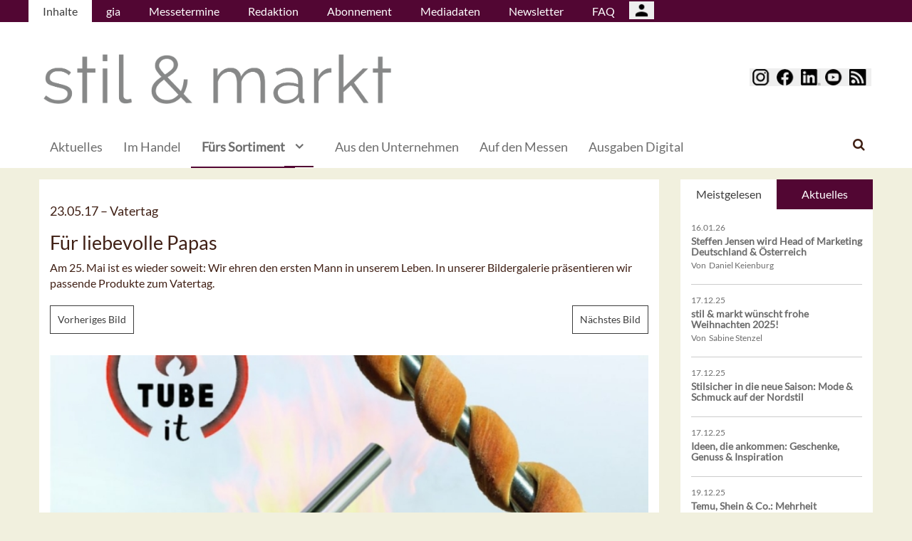

--- FILE ---
content_type: text/html; charset=UTF-8
request_url: https://stilundmarkt.de/Fuers-Sortiment/Im-Wohnzimmer/Fuer-liebevolle-Papas/(gallery)/2
body_size: 12453
content:
<!DOCTYPE html>
 <!--[if lt IE 9 ]>
<html class="unsupported-ie ie" lang="de" data-ez-lang="ger-DE"><![endif]-->
<!--[if IE 9 ]>
<html class="ie ie9" lang="de" data-ez-lang="ger-DE"><![endif]-->
<!--[if (gt IE 9)|!(IE)]><!-->
<html lang="de" data-ez-lang="ger-DE"><!--<![endif]-->
    <head>
        
                                        
        
                            

                                        
                                                    


        
                                    
        <meta http-equiv="Content-Type" content="text/html; charset=utf-8" />
        <meta name="MSSmartTagsPreventParsing" content="TRUE" />
        <meta name="viewport" content="width=device-width, initial-scale=1.0, user-scalable=no" />

            
                                                                                                                                    <title>Für liebevolle Papas | stil &amp; markt</title>
    <meta name="description" content="Am 25. Mai ist es wieder soweit: Wir ehren den ersten Mann in unserem Leben. In unserer Bildergalerie präsentieren wir passende Produkte zum Vatertag." />

    <link rel="apple-touch-icon" sizes="57x57" href="/bundles/meisenbachastilundmarkt/images/favicon/apple-touch-icon-57x57.png">
    <link rel="apple-touch-icon" sizes="114x114" href="/bundles/meisenbachastilundmarkt/images/favicon/apple-touch-icon-114x114.png">
    <link rel="apple-touch-icon" sizes="72x72" href="/bundles/meisenbachastilundmarkt/images/favicon/apple-touch-icon-72x72.png">
    <link rel="apple-touch-icon" sizes="144x144" href="/bundles/meisenbachastilundmarkt/images/favicon/apple-touch-icon-144x144.png">
    <link rel="apple-touch-icon" sizes="60x60" href="/bundles/meisenbachastilundmarkt/images/favicon/apple-touch-icon-60x60.png">
    <link rel="apple-touch-icon" sizes="120x120" href="/bundles/meisenbachastilundmarkt/images/favicon/apple-touch-icon-120x120.png">
    <link rel="apple-touch-icon" sizes="76x76" href="/bundles/meisenbachastilundmarkt/images/favicon/apple-touch-icon-76x76.png">
    <link rel="apple-touch-icon" sizes="152x152" href="/bundles/meisenbachastilundmarkt/images/favicon/apple-touch-icon-152x152.png">
    <link rel="apple-touch-icon" sizes="180x180" href="/bundles/meisenbachastilundmarkt/images/favicon/apple-touch-icon-180x180.png">
    <link rel="icon" type="image/png" href="/bundles/meisenbachastilundmarkt/images/favicon/favicon-192x192.png" sizes="192x192">
    <link rel="icon" type="image/png" href="/bundles/meisenbachastilundmarkt/images/favicon/favicon-160x160.png" sizes="160x160">
    <link rel="icon" type="image/png" href="/bundles/meisenbachastilundmarkt/images/favicon/favicon-96x96.png" sizes="96x96">
    <link rel="icon" type="image/png" href="/bundles/meisenbachastilundmarkt/images/favicon/favicon-16x16.png" sizes="16x16">
    <link rel="icon" type="image/png" href="/bundles/meisenbachastilundmarkt/images/favicon/favicon-32x32.png" sizes="32x32">
    <meta name="msapplication-TileColor" content="#ffffff">
    <meta name="msapplication-TileImage" content="/bundles/meisenbachastilundmarkt/images/favicon/mstile-144x144.png">
    <meta name="msapplication-navbutton-color" content="#f1efde" />
    <meta name="application-name" content="Für liebevolle Papas | stil &amp; markt" />
    <meta name="msapplication-starturl" content="https://stilundmarkt.de" />
    <meta name="msapplication-window" content="width=1024;height=768" />

                                        
    



    
                    
            <meta property="og:url" content="https://stilundmarkt.de/Fuers-Sortiment/Im-Wohnzimmer/Fuer-liebevolle-Papas"/>
    



<!-- Facebook Meta Tags -->
<meta property="og:type" content="article"/>
<meta property="og:locale" content="ger-DE"/>

<meta property="og:title" content="Für liebevolle Papas"/>
<meta property="og:url" content="https://stilundmarkt.de/Fuers-Sortiment/Im-Wohnzimmer/Fuer-liebevolle-Papas/(gallery)/2"/>

<meta property="og:site_name" content="stil &amp; markt"/>


<meta property="og:description" content="Am 25. Mai ist es wieder soweit: Wir ehren den ersten Mann in unserem Leben. In unserer Bildergalerie präsentieren wir passende Produkte zum Vatertag."/>
<meta property="og:image" content="https://stilundmarkt.de/var/app/storage/images/2/8/5/9/489582-1-ger-DE/Super-Dad-Paperproducts-Design.jpg"/><meta property="og:image:width" content="800"/><meta property="og:image:height" content="533"/><meta property="og:image" content="https://stilundmarkt.de/var/app/storage/images/2/2/5/9/489522-1-ger-DE/Tube-it-Take2.jpg"/><meta property="og:image:width" content="1024"/><meta property="og:image:height" content="768"/><meta property="og:image" content="https://stilundmarkt.de/var/app/storage/images/0/3/5/9/489530-1-ger-DE/Hoptimist-Stained-Wood.jpg"/><meta property="og:image:width" content="1024"/><meta property="og:image:height" content="767"/><meta property="og:image" content="https://stilundmarkt.de/var/app/storage/images/4/3/5/9/489534-1-ger-DE/Victorinox-Forester-Wood.jpg"/><meta property="og:image:width" content="1024"/><meta property="og:image:height" content="768"/><meta property="og:image" content="https://stilundmarkt.de/var/app/storage/images/8/3/5/9/489538-1-ger-DE/Troika-Construction-Pen.jpg"/><meta property="og:image:width" content="1024"/><meta property="og:image:height" content="716"/><meta property="og:image" content="https://stilundmarkt.de/var/app/storage/images/medien/bilder/stilundmarkt/api-import-images/la-vida-bierkrug.png/489542-3-ger-DE/La-Vida-Bierkrug.png.png"/><meta property="og:image:width" content="1024"/><meta property="og:image:height" content="768"/><meta property="og:image" content="https://stilundmarkt.de/var/app/storage/images/6/4/5/9/489546-1-ger-DE/Thermos-Stainless-King.png"/><meta property="og:image:width" content="725"/><meta property="og:image:height" content="768"/><meta property="og:image" content="https://stilundmarkt.de/var/app/storage/images/0/5/5/9/489550-1-ger-DE/Pack--Smooch-Kameragurt.jpg"/><meta property="og:image:width" content="1024"/><meta property="og:image:height" content="768"/><meta property="og:image" content="https://stilundmarkt.de/var/app/storage/images/4/5/5/9/489554-1-ger-DE/Feuerwear.jpg"/><meta property="og:image:width" content="1024"/><meta property="og:image:height" content="600"/>

    
    
    <meta property="article:published_time" content="2017-05-23CEST00:00:00+0200"/>
<meta property="article:tag" content="alfi"/><meta property="article:tag" content="Feuerwear"/><meta property="article:tag" content="Hoptimist"/><meta property="article:tag" content="la vida GmbH"/><meta property="article:tag" content="Pack &amp; Smooch GmbH"/><meta property="article:tag" content="ppd Paperproducts"/><meta property="article:tag" content="take2"/><meta property="article:tag" content="Troika"/><meta property="article:tag" content="Victorinox"/><meta property="article:tag" content="Geschenke"/><meta property="article:tag" content="Vatertag"/>




<!-- Twitter Meta Tags -->
<meta name="twitter:card" content="summary_large_image">
<meta property="twitter:domain" content="stilundmarkt.de">
<meta property="twitter:url" content="https://stilundmarkt.de/Fuers-Sortiment/Im-Wohnzimmer/Fuer-liebevolle-Papas/(gallery)/2">
<meta name="twitter:title" content="Für liebevolle Papas">
<meta name="twitter:description" content="">
<meta name="twitter:image" content="https://stilundmarkt.de/var/app/storage/images/4/5/5/9/489554-1-ger-DE/Feuerwear.jpg">





        

            <link rel="stylesheet" type="text/css" href="/bundles/meisenbachastilundmarkt/css/main.css" />
    <link rel="stylesheet" type="text/css" href="/bundles/meisenbachastilundmarkt/css/update.css" />
    <style>
        #ad-FIRE > .row > div.pull-right img { margin-top: 20px !important; }
    </style>

        
                <link rel="stylesheet" type="text/css" href="/bundles/meisenbachsitembmastera/css/fancybox.css" />

        <link rel="stylesheet" href="/bundles/meisenbachsitembmastera/css/dsgvo-video-embed.css">
        <script type="text/javascript" src="/bundles/meisenbachsitembmastera/js/app.js"></script>
    </head>

    <body>
        
        <div id="page" class="none">
                                                                
        


<!-- Modal -->
<div class="modal fade" id="modalCenter" tabindex="-1" role="dialog" aria-labelledby="modalCenterTitle" aria-hidden="true">
  <div class="modal-dialog modal-dialog-centered" role="document">
    <div class="modal-content" style="background-color: #e6e6e6 ">
      <div class="modal-header">
          <input class="close" data-dismiss="modal" aria-label="Close"
                 style="top:5%;right:5%;position: absolute;font-size: 20px;margin-left: 50px;background-color: #6d6d6d;color: snow"
                 type="button" value="X" name="X">
        <h1 style="margin-top:65px;margin-left: 50px;margin-right: 28px;margin-bottom: 10px;color: #6d6d6d">Login für Abonnenten</h1>
        <h5 class="modal-title btn-primary" id="ModalTitle"
            style="padding:10px;padding-bottom:5px;margin-top:65px;margin-left: 50px;margin-right: 28px;margin-bottom: 10px;background-color: #6d6d6d">
            <p id="message" style="font-size: 15px;color: snow" class="btn-secondary">Bitte melden Sie sich an, um abonnierte Inhalte zu lesen.
            </p>
        </h5>
      </div>
      <div class="modal-body">

          <label id="user_label" style="font-size: 20px;margin-left: 50px;">Login E-Mail Adresse<br>
              <input class="form-control" id="user" type="email" style="color: black;font-size: 20px;">

          </label><br>
          <label id="pwd_label" style="font-size: 20px;margin-left: 50px;">Passwort<br>
              <input class="form-control" id="pwd" type="password" style="color: black;font-size: 20px;" >
          </label>
          <br>
          <br>
          <input id="location_id" type="hidden" style="color: black" value="0">
          <input id="issue_id" type="hidden" style="color: black" value="0">
          <input id="language_code" type="hidden" style="color: black" value="ger-DE">
          <input id="btn_login" class="btn btn-primary"
                 style="float:none;font-size: 25px;margin-left: 50px;"
                 type="button" value="Anmelden" name="Anmelden">
          <input id="btn_pw_request" class="btn btn-primary" style="float:none;font-size: 25px;margin-left: 50px;display:none" type="button" value="Passwort anfordern" name="Pw_Request">
          <input id="btn_logout" class="btn btn-primary" style="float:none;font-size: 25px;margin-left: 50px; display: none" type="button" value="Abmelden" name="Abmelden" data-dismiss="modal">






      </div>
      <div class="modal-footer">
          <input id="btn_pw_forgot"  style="font-size: 12px;margin-left: 312px;color: black;margin-right: 28px;" type="button" value="Passwort vergessen" name="Pw_Forgot">
          <input id="btn_go_back"  style="font-size: 12px;margin-left: 312px;color: black;display: none;margin-right: 28px;" type="button" value="Nein Danke" name="Go_Back">


                </div>
    </div>
  </div>
</div>



<script>
    function showLoginOverlay() {
        // let element = document.getElementById( 'login-overlay' );
        let element = document.getElementById( 'overlay-outer' );
        fade_in(element);
        // document.getElementById( 'login-overlay' ).style.display = 'block';
    }
    function hideLoginOverlay() {
        // let element = document.getElementById( 'login-overlay' );
        let element = document.getElementById( 'overlay-outer' );
        fade_out(element);
        // document.getElementById( 'login-overlay' ).style.display = 'none';
        // document.getElementById( 'pwd_label' ).style.display = 'block';
    }
    function fade_out(element) {
        var op = 1;  // initial opacity
        var timer = setInterval(function () {
            if (op <= 0.1){
                clearInterval(timer);
                element.style.display = 'none';
            }
            element.style.opacity = op;
            element.style.filter = 'alpha(opacity=' + op * 100 + ")";
            op -= op * 0.1;
        }, 10);
    }
    function fade_in(element) {
        var op = 0.1;  // initial opacity
        element.style.display = 'block';
        var timer = setInterval(function () {
            if (op >= 0.9){
                clearInterval(timer);
            }
            element.style.opacity = op;
            element.style.filter = 'alpha(opacity=' + op * 100 + ")";
            op += op * 0.1;
        }, 10);
    }
    function setCenter() {
        //console.log('scroll');
        let element = document.getElementById( 'login-overlay' );
        // element.style.transform = translateX(50);
        element.style.transform = translate(50, 50);
        element.style.WebkitTransform = translate(50, 50);
        element.style.msTransform = translate(50, 50);
        element.style.MozTransform = translate(50, 50);

    }

</script>
<script>
    jQuery(document).ready(function(){
        let is_logged_in = false;
        $.ajax({
            url:'/checkLoginStatus',
            type:'POST',
            // data:{
            //     is_logged_in:is_logged_in
            // },
            success:function(response){
                var msg = "";
                //console.log(response);
                json_object = response;

                if ( typeof json_object.user_is_logged_in !== 'undefined' ){
                    is_logged_in = json_object.user_is_logged_in;
                }
                console.log("is_logged_in"+is_logged_in);
                if ( typeof json_object.message !== 'undefined' ){
                    msg = json_object.message;
                }
                if ( is_logged_in ){
                    $("#btn_logout").show();
                    $("#btn_login").hide();
                    $("#user_label").hide();
                    $("#pwd_label").hide();
                    $("#btn_pw_forgot").hide();
                    $("#message").html(msg);
                }
            },
            error: function(a, b, c) {
              console.log('error:\n');
              console.log(a);
              console.log(b);
              console.log(c);
            }
        });

        // $(window).scroll(function(){
        // $('#overlay-outer').scroll(function(){
        //   console.log('SCROLL BODY');
        //   // let element = $('#login-overlay');
        //     $('#login-overlay').css({
        //       '-webkit-transform' : 'translate( -50%, -50% )',
        //       '-moz-transform'    : 'translate( -50%, -50% )',
        //       '-ms-transform'     : 'translate( -50%, -50% )',
        //       '-o-transform'      : 'translate( -50%, -50% )',
        //       'transform'         : 'translate( -50%, -50% )'
        //     });
        //
        // });
        jQuery("#btn_login").click(function(){
            console.log('try Login');
            $("#pwd").show();
            var user = $("#user").val().trim();
            //console.log(user);
            var password = $("#pwd").val().trim();
            var issue_id = $("#issue_id").val().trim();
            var location_id = $("#location_id").val().trim();
            var language = $("#language_code").val().trim();
            // console.log(language);

            if( user != "" && password != "" ){
                //console.log('not empty');
                $.ajax({
                    url:'/loginUser',
                    type:'POST',
                    data:{
                        user:user,
                        password:password,
                        location_id:location_id,
                        issue_id:issue_id,
                        language:language
                    },
                    success:function(response){
                        var msg = "";
                        let has_access = false;
                        let logged_in = false;
                        //console.log(response);
                        json_object = response;
                        // console.log(json_object.message);
                        if ( typeof json_object.message !== 'undefined' ){
                           msg = json_object.message;
                        }
                        if ( typeof json_object.has_access !== 'undefined' ){
                           has_access = json_object.has_access;
                        }
                        if (has_access){
                            $("#btn-watch-issue").show();
                            $("#payment-info").hide();
                            $("#btn-watch-e_paper").show();
                            $("#btn-download-issue").show();
                            $("#btn-pay-issue").hide();
                        }
                        else {
                            $("#btn-watch-issue").hide();
                            $("#payment-info").show();
                            $("#btn-watch-e_paper").hide();
                            $("#btn-download-issue").hide();
                            $("#btn-pay-issue").show();
                        }
                        if ( typeof json_object.logged_in !== 'undefined' ){
                            logged_in = json_object.logged_in;
                        }
                        if (logged_in) {
                            $("#btn-login-issue").hide();
                            $("#btn_login").hide();
                            $("#user_label").hide();
                            $("#pwd_label").hide();
                            $("#btn_pw_forgot").hide();
                            $("#btn_logout").show();
                            // $("#overlay-outer").hide();
                            $("#modal").hide();
                        }

                        $("#message").html(msg);
                    },
                    error: function(a, b, c) {
                      console.log('error:\n');
                      console.log(a);
                      console.log(b);
                      console.log(c);
                    }
                });
            }
            else {
                $("#message").html('Bitte geben Sie Ihre E-Mail Adresse und Ihr Passwort ein.');
            }
        });
        jQuery("#btn_auth").click(function(){
            console.log('try auth');
            // $("#pwd").show();
            // var user = $("#user").val().trim();
            // console.log(user);
            // var password = $("#pwd").val().trim();
            // var issue_id = $("#issue_id").val().trim();
            // var location_id = $("#location_id").val().trim();
            // var language = $("#language_code").val().trim();
            // console.log(language);


                //console.log('not empty');
                $.ajax({
                    url:'/loginUserAuthKey',
                    type:'POST',
                    // data:{
                    //     user:user,
                    //     password:password,
                    //     location_id:location_id,
                    //     issue_id:issue_id,
                    //     language:language
                    // },
                    success:function(response){
                        var msg = "";
                        let has_access = false;
                        let logged_in = false;
                        //console.log(response);
                        json_object = response;
                        //console.log(json_object.message);
                        if ( typeof json_object.message !== 'undefined' ){
                           msg = json_object.message;
                        }
                        if ( typeof json_object.has_access !== 'undefined' ){
                           has_access = json_object.has_access;
                        }
                        if (has_access){
                            $("#btn-watch-issue").show();
                            $("#payment-info").hide();
                            $("#btn-download-issue").show();
                            $("#btn-pay-issue").hide();
                        }
                        else {
                            $("#btn-watch-issue").hide();
                            $("#payment-info").show();
                            $("#btn-download-issue").hide();
                            $("#btn-pay-issue").show();
                        }
                        if ( typeof json_object.success !== 'undefined' ){
                            logged_in = json_object.logged_in;
                        }
                        if (logged_in) {
                            $("#btn-login-issue").hide();
                            $("#btn_login").hide();
                            $("#user_label").hide();
                            $("#pwd_label").hide();
                            $("#btn_pw_forgot").hide();
                            $("#btn_logout").show();
                            // $("#overlay-outer").hide();
                            $("#modal").hide();
                        }

                        $("#message").html('auth success');
                    },
                    error: function(a, b, c) {
                      console.log('error:\n');
                      console.log(a);
                      console.log(b);
                      console.log(c);
                      $("#message").html('digital_issue.messages.no_auth');
                    }
                });


        });
        jQuery("#btn_logout").click(function(){
            console.log('try Logout');
            var user = $("#user").val().trim();
            //console.log(user);
            var language = $("#language_code").val().trim();
            console.log(language);

                console.log('not empty');
                $.ajax({
                    url:'/logoutUser',
                    type:'POST',
                    data:{
                        logout:true

                    },
                    success:function(response){
                        var msg = "";
                        //console.log(response);
                        json_object = response;
                        console.log(json_object.message);
                        if ( typeof json_object.message !== 'undefined' ){
                           msg = json_object.message;
                        }
                        $("#btn_login").show();
                        $("#pwd_label").show();
                        $("#user_label").show();
                        $("#btn_pw_forgot").show();
                        $("#btn_logout").hide();
                        $("#btn-watch-issue").hide();
                        $("#payment-info").show();
                        $("#btn-watch-e_paper").hide();
                        $("#btn-download-issue").hide();
                        $("#btn-login-issue").show();
                        // $("#overlay-outer").hide();
                        $("#btn-pay-issue").show();
                        $("#message").html(msg);

                    },
                    error: function(a, b, c) {
                      console.log('error:\n');
                      console.log(a);
                      console.log(b);
                      console.log(c);
                    }
                });

        });
        jQuery("#btn_pw_forgot").click(function(){
            $('#pwd_label').hide();
            $("#btn_go_back").show();
            $("#btn_pw_request").show();
            $("#btn_pw_forgot").hide();
            $('#btn_login').hide();

        });

         jQuery("#btn_go_back").click(
             goBack
         );



        jQuery("#btn_pw_request").click(function(){


            console.log('try Login');
            var user = $("#user").val().trim();
            var language = $("#language_code").val().trim();
            //console.log(user);
            // #13217
            if( user != "" && user.includes("@") && user.includes(".") ){
                $.ajax({
                    url:'/loginUserPwReset',
                    type:'POST',
                    data:{
                        login_email:user,
                        language:language,
                    },
                    success:function(response){
                        var msg = "";
                        //console.log(response);
                        json_object = response;
                        if ( typeof json_object.msg !== 'undefined' ){
                            msg = json_object.msg;
                            $("#message").html(msg);
                            $("#btn_pw_forgot").show();
                            $("#btn_pw_request").hide();
                            $('#btn_login').show();
                            $('#pwd_label').show();
                            $("#btn_go_back").hide();
                        }
                    },
                    error: function(a, b, c) {
                      msg = 'Bitte geben Sie Ihre E-Mail Adresse ein.'+' Error 2';
                      $("#message").html(msg);
                      console.log('error:\n');
                      console.log(a);
                      console.log(b);
                      console.log(c);
                    }
                });
            }
            else {
                msg = 'Bitte geben Sie Ihre E-Mail Adresse ein.';
                $("#message").html(msg);
            }
        });
        function goBack()
        {
            $("#message").html('Bitte geben Sie Ihre E-Mail Adresse und Ihr Passwort ein.');
            $("#btn_pw_forgot").show();
            $("#btn_pw_request").hide();
            $('#btn_login').show();
            $('#pwd_label').show();
            $("#btn_go_back").hide();
        }
        
    });
</script>
                                                    <header>
                                
                                    <div id="page_header_nav" class="hidden-sm hidden-xs">
                        <div class="outer">
                            <ul class="nav navbar-nav" style="max-height:2.15em;overflow:hidden;"><li id="nav-li-7586" class="current_ancestor"><a href="/">Inhalte</a></li><li id="nav-li-7582"><a href="/gia">gia</a></li><li id="nav-li-7583"><a href="/Messetermine">Messetermine</a></li><li id="nav-li-7563"><a href="/Redaktion">Redaktion</a></li><li id="nav-li-7560"><a href="/Abonnement">Abonnement</a></li><li id="nav-li-7584"><a href="/Mediadaten">Mediadaten</a></li><li id="nav-li-12768"><a href="https://rdir.de/form.do?agnCI=893&amp;agnFN=SM_2018_DOI_1" target="_blank">Newsletter</a></li><li id="nav-li-30110"><a href="/FAQ">FAQ</a></li><li id="nav-li-108722"><button type="button" style="margin-top: 2px;padding-left: 20px;background-image: url('/bundles/meisenbachsitembmastera/images/icons8-user-48.png');
                    margin-right: 2px;" class="btn btn-secondary btn-socialmedia-quad user-login-button" data-toggle="modal" data-target="#modalCenter" ></button></li></ul>                        </div>
                    </div>
                
                                    <div id="page_header_logo">
                        <div class="outer">
                                                            <a href="/" class="logo" title="stil &amp; markt">
                                    <img src="/bundles/meisenbachastilundmarkt/images/logo.png" alt="stil &amp; markt" class="img-responsive" />
                                </a>
                                                            <div class="btn-group pull-right btn-group-sm social-media-btn-position" role="group" aria-label="Basic example">
        <button type="button" class="btn btn-secondary btn-socialmedia-quad btn-instagram-violet" onclick="window.open('https://www.instagram.com/stilundmarkt/','_blank');"><span class="hidden-xs"></span></button>
        <button type="button" class="btn btn-secondary btn-socialmedia-quad btn-facebook-blue" onclick="window.open('https://de-de.facebook.com/stilundmarkt','_blank');"></button>
        <button type="button" class="btn btn-secondary btn-socialmedia-quad btn-linkedin-blue" onclick="window.open('https://www.linkedin.com/showcase/stil-markt','_blank');"></button>
        <button type="button" class="btn btn-secondary btn-socialmedia-quad btn-youtube-red" onclick="window.open('https://www.youtube.com/channel/UCF2xjkSRXtpt2IQ-orfDQKA','_blank');"></button>
        <button type="button" class="btn btn-secondary btn-socialmedia-quad btn-rss-orange" onclick="window.open('/rss','_blank');"></button>
    </div>
                        </div>
                    </div>
                
                                <div id="fixed-elements" class="hidden-print">
                    <nav id="nav">
                        <div class="outer">
                            <div class="container-fluid">
                                <div class="row">
                                    <div class="col-sm-12">
                                        <div id="navLogo">
                                                                                            <a href="/" title="stil &amp; markt">
                                                    <img src="/bundles/meisenbachastilundmarkt/images/logo.png" alt="stil &amp; markt" class="img-responsive" />
                                                </a>
                                                                                    </div>

                                        <div id="nav-main-main" class="navbar navbar-default hidden-sm hidden-xs" role="navigation">
                                                <div id="nav-main" class="navbar-inner"><ul class="nav navbar-nav"><li id="nav-li-7587"><a href="/">Aktuelles</a></li><li id="nav-li-7567"><a href="/Im-Handel">Im Handel</a></li><li id="nav-li-7568" class="current_ancestor"><a href="/Fuers-Sortiment">Fürs Sortiment</a><a id="nav-span-7568" data-toggle="collapse" flyout="flyout" href="#flyout-7568" class="has-flyout dropdown collapsed current_ancestor"></a></li><li id="nav-li-7580"><a href="/Aus-den-Unternehmen">Aus den Unternehmen</a></li><li id="nav-li-7581"><a href="/Auf-den-Messen">Auf den Messen</a></li><li id="nav-li-101278"><a href="/Ausgaben-Digital">Ausgaben Digital</a></li></ul><div class="trigger-search"><i class="fa fa-search"></i><span class="hide-desktop">
            search.box
        </span></div></div><div class="nav-flyout collapse standard" id="flyout-7568"><ul><li class="cover"><a href="/Fuers-Sortiment/Im-Wohnzimmer">Im Wohnzimmer</a></li><li class="cover"><a href="/Fuers-Sortiment/In-der-Kueche">In der Küche</a></li><li class="cover"><a href="/Fuers-Sortiment/Im-Esszimmer">Im Esszimmer</a></li><li class="cover"><a href="/Fuers-Sortiment/Im-Buero">Im Büro</a></li><li class="cover"><a href="/Fuers-Sortiment/Im-Schlafzimmer">Im Schlafzimmer</a></li><li class="cover"><a href="/Fuers-Sortiment/Im-Kinderzimmer">Im Kinderzimmer</a></li><li class="cover"><a href="/Fuers-Sortiment/Im-Bad">Im Bad</a></li><li class="cover"><a href="/Fuers-Sortiment/Im-Flur">Im Flur</a></li><li class="cover"><a href="/Fuers-Sortiment/Im-Garten">Im Garten</a></li><li class="cover"><a href="/Fuers-Sortiment/On-Tour">On Tour</a></li><li class="cover"><a href="/Fuers-Sortiment/Designgeschichten">Designgeschichten</a></li><li class="cover"><a href="/Fuers-Sortiment/Landingpage-coffee-more">Landingpage coffee &amp; more</a></li><li class="cover"><a href="/Fuers-Sortiment/Stil-Guide">Stil-Guide</a></li></ul></div>                                        </div>

                                        <div class="navbar navbar-default navbar-mobile visible-sm visible-xs" role="navigation">
                                            <div id="nav-mobile" class="navbar-inner">
                                                <div class="navbar-header">
                                                    <button type="button" class="navbar-toggle" data-toggle="collapse" data-target=".navbar-collapse">
                                                        <span class="sr-only">Toggle navigation</span>
                                                        <span class="icon-bar"></span>
                                                        <span class="icon-bar"></span>
                                                        <span class="icon-bar"></span>
                                                    </button>

                                                        <button type="button" class="btn btn-secondary btn-socialmedia-quad-top-nav btn-rss-orange-top-nav pull-right" onclick="window.open('/rss','_blank');"><span class="hidden-xs"></span></button>
    <button type="button" class="btn btn-secondary btn-socialmedia-quad-top-nav btn-youtube-red-top-nav pull-right" onclick="window.open('https://www.youtube.com/channel/UCF2xjkSRXtpt2IQ-orfDQKA','_blank');"><span class="hidden-xs"></span></button>
    <button type="button" class="btn btn-secondary btn-socialmedia-quad-top-nav btn-linkedin-blue-top-nav pull-right" onclick="window.open('https://www.linkedin.com/showcase/stil-markt','_blank');"><span class="hidden-xs"></span></button>
    <button type="button" class="btn btn-secondary btn-socialmedia-quad-top-nav btn-facebook-blue-top-nav pull-right" onclick="window.open('https://de-de.facebook.com/stilundmarkt','_blank');"><span class="hidden-xs"></span></button>
    <button type="button" class="btn btn-secondary btn-socialmedia-quad-top-nav btn-instagram-violet-top-nav pull-right" onclick="window.open('https://www.instagram.com/stilundmarkt/','_blank');"><span class="hidden-xs"></span></button>
                                                </div>

                                                <div id="navbarCollapse" class="collapse navbar-collapse">
                                                    <form id="site-wide-search-form" class="form-search" role="search" method="get" action="/search">
                                                        <input class="search-query form-control" type="search" name="SearchText" id="site-wide-search-field" placeholder="Suchbegriff" />
                                                    </form>

                                                    <ul class="nav navbar-nav"><li id="nav-li-7586" class="current_ancestor"><a href="/">Inhalte</a><ul class="nav navbar-nav menu_level_1"><li><a href="/">Aktuelles</a></li><li><a href="/Im-Handel">Im Handel</a></li><li><a href="/Fuers-Sortiment">Fürs Sortiment</a><style>
                    .category-submenu
                    {
                        /* padding: 15px; */
                        padding-bottom: 7px;
                        padding-top: 7px;
                        /* background-color: rgba(128, 128, 128, 0); */
                        list-style-type: none;
                        border: 1px solid rgba(128, 128, 128, 0.24);
                        margin-bottom: 5px;
                        color: #5F5E5E;
                        margin-left: 15px;
                    }
                </style><a href="#" style="margin-left: 1em;" class="dropdown-toggle" data-toggle="dropdown" role="button" aria-haspopup="true" aria-expanded="true">Alles anzeigen <span class="caret"></span></a><ul class="dropdown-menu category_dropdown_mobile"><li class="dropdown"><ul><li class="category-submenu"><a href="/Fuers-Sortiment/Im-Wohnzimmer"> Im Wohnzimmer</a></li></ul></li><li class="dropdown"><ul><li class="category-submenu"><a href="/Fuers-Sortiment/In-der-Kueche"> In der Küche</a></li></ul></li><li class="dropdown"><ul><li class="category-submenu"><a href="/Fuers-Sortiment/Im-Esszimmer"> Im Esszimmer</a></li></ul></li><li class="dropdown"><ul><li class="category-submenu"><a href="/Fuers-Sortiment/Im-Buero"> Im Büro</a></li></ul></li><li class="dropdown"><ul><li class="category-submenu"><a href="/Fuers-Sortiment/Im-Schlafzimmer"> Im Schlafzimmer</a></li></ul></li><li class="dropdown"><ul><li class="category-submenu"><a href="/Fuers-Sortiment/Im-Kinderzimmer"> Im Kinderzimmer</a></li></ul></li><li class="dropdown"><ul><li class="category-submenu"><a href="/Fuers-Sortiment/Im-Bad"> Im Bad</a></li></ul></li><li class="dropdown"><ul><li class="category-submenu"><a href="/Fuers-Sortiment/Im-Flur"> Im Flur</a></li></ul></li><li class="dropdown"><ul><li class="category-submenu"><a href="/Fuers-Sortiment/Im-Garten"> Im Garten</a></li></ul></li><li class="dropdown"><ul><li class="category-submenu"><a href="/Fuers-Sortiment/On-Tour"> On Tour</a></li></ul></li><li class="dropdown"><ul><li class="category-submenu"><a href="/Fuers-Sortiment/Designgeschichten"> Designgeschichten</a></li></ul></li><li class="dropdown"><ul><li class="category-submenu"><a href="/Fuers-Sortiment/Landingpage-coffee-more"> Landingpage coffee &amp; more</a></li></ul></li><li class="dropdown"><ul><li class="category-submenu"><a href="/Fuers-Sortiment/Stil-Guide"> Stil-Guide</a></li></ul></li></ul></li><li><a href="/Aus-den-Unternehmen">Aus den Unternehmen</a></li><li><a href="/Auf-den-Messen">Auf den Messen</a></li><li><a href="/Ausgaben-Digital">Ausgaben Digital</a></li></ul></li><li id="nav-li-7582"><a href="/gia">gia</a></li><li id="nav-li-7583"><a href="/Messetermine">Messetermine</a></li><li id="nav-li-7563"><a href="/Redaktion">Redaktion</a></li><li id="nav-li-7560"><a href="/Abonnement">Abonnement</a></li><li id="nav-li-7584"><a href="/Mediadaten">Mediadaten</a></li><li id="nav-li-12768"><a href="https://rdir.de/form.do?agnCI=893&amp;agnFN=SM_2018_DOI_1" target="_blank">Newsletter</a></li><li id="nav-li-30110"><a href="/FAQ">FAQ</a></li><li id="nav-li-108722"><button type="button" style="margin-top: 2px;padding-left: 20px;background-image: url('/bundles/meisenbachsitembmastera/images/icons8-user-48.png');
                    margin-right: 2px;" class="btn btn-secondary btn-socialmedia-quad user-login-button" data-toggle="modal" data-target="#modalCenter" ></button></li></ul>                                                </div>

                                            </div>
                                        </div>
                                    </div>
                                </div>
                            </div>
                        </div>
                    </nav>
                    <div id="search-area" style="display: none;">
                        <div class="container-fluid">
                            <div class="row">
                                <div class="col-sm-12 search-col">
                                    <form id="site-wide-search-form" class="form-search" role="search" method="get" action="/search">
                                        <input class="search-query form-control" type="search" name="SearchText" id="site-wide-search-field" placeholder="Suchbegriff" />
                                    </form>
                                </div>
                            </div>
                        </div>
                    </div>
                </div>
                            </header>
            
                                            
                                                                     <div id="ad-WSKY-tl" class="ad visible-lg header-fix hidden-print"
             style="max-width: 160px;" data-spy="affix" data-offset-top="199" data-offset-bottom="100"><script src="//meisenbach.adspirit.de/adscript.php?pid=119pid&ord=1769055193"></script><noscript><a href="//meisenbach.adspirit.de/adnoclick.php?pid=119&ord=1769055193" target="_top"><img src="data:  image/jpg;base64,"
                             alt="Hier klicken!" border="0" width="160" height="600"/></a></noscript></div>
                    <div id="ad-WSKY-tr" class="ad visible-lg header-fix hidden-print"
             style="max-width: 160px;" data-spy="affix" data-offset-top="199" data-offset-bottom="100"><script src="//meisenbach.adspirit.de/adscript.php?pid=116pid&ord=1769055193"></script><noscript><a href="//meisenbach.adspirit.de/adnoclick.php?pid=116&ord=1769055193" target="_top"><img src="data:  image/jpg;base64,"
                             alt="Hier klicken!" border="0" width="160" height="600"/></a></noscript></div>

                    <div class="container-fluid ad-fire-container">
                        <div class="row">
                            <div class="col-xs-12">
                                <div id="ad-FIRE" class="ad visible-lg visible-md visible-sm hidden-print"
             style="max-width: 1200px;"><script src="//meisenbach.adspirit.de/adscript.php?pid=120pid&ord=1769055193"></script><noscript><a href="//meisenbach.adspirit.de/adnoclick.php?pid=120&ord=1769055193" target="_top"><img src="data:  image/jpg;base64,"
                             alt="Hier klicken!" border="0" width="1200" height="110"/></a></noscript></div>
                            </div>
                        </div>
                    </div>
                                                        <div>
            </div>
            <div class="content">
                                    

    
                
                <div class="container-fluid">
                    <div class="row">
                        <div class="col-sm-12 col-xs-12">
                                  
         <section class="content-view-gallery"><article class="class-article row"><div class="col-md-9 col-sm-8 col-xs-12"><div class="bg-white article-detail"><div class="attribute-header"><h3>
                        23.05.17

                                                    &ndash; <span class="ezstring-field">Vatertag</span></h3><h1><span class="ezstring-field">Für liebevolle Papas</span></h1></div><div class="ezxmltext-field" ><p>Am 25. Mai ist es wieder soweit: Wir ehren den ersten Mann in unserem Leben. In unserer Bildergalerie präsentieren wir passende Produkte zum Vatertag.</p></div><div class="clearfix"></div><div class="gallery-button-row"><a href="/Fuers-Sortiment/Im-Wohnzimmer/Fuer-liebevolle-Papas/(gallery)/1" class="btn btn-default">
                        Vorheriges Bild
                    </a><a href="/Fuers-Sortiment/Im-Wohnzimmer/Fuer-liebevolle-Papas/(gallery)/3" class="btn btn-default next-image">
                        Nächstes Bild
                    </a></div><div class="clearfix"></div><div class="article-image article-image-large"><figure class="attribute-image" title="Tube-it-Take2.jpg"><a href="/Fuers-Sortiment/Im-Wohnzimmer/Fuer-liebevolle-Papas/(gallery)/3"><span><img src="https://stilundmarkt.de/var/app/storage/images/_aliases/gallery/2/2/5/9/489522-1-ger-DE/Tube-it-Take2.jpg" alt="Tube-it-Take2.jpg" width="" height="" class="img-responsive" /></span></a><figcaption class="attribute-caption"><div class="ezxmltext-field" ><p>Vatertag ist oftmals Wandertag – warum nicht mit einem Lagerfeuer ausklingen lassen? Da gehört Stockbrot einfach dazu! Deshalb entwickelte das Unternehmen Take 2 das Grillrohr „Tube it“.  Mit der eingearbeiteten Klinge lässt sich das Tool am Zweig fixieren und dann mit einer kleinen Teigrolle umwickeln.  © Take2</p></div>

                                                &nbsp;
                    </figcaption></figure></div><div class="article-images"><div><figure class="attribute-image" title="Super-Dad-Paperproducts-Design.jpg"><a href="/Fuers-Sortiment/Im-Wohnzimmer/Fuer-liebevolle-Papas/(gallery)/1"><span><img src="https://stilundmarkt.de/var/app/storage/images/_aliases/teaser_ref/2/8/5/9/489582-1-ger-DE/Super-Dad-Paperproducts-Design.jpg" alt="Super-Dad-Paperproducts-Design.jpg" width="" height="" class="img-responsive" /></span></a><figcaption class="attribute-caption"><div class="ezxmltext-field" ><p>„Superman“ war gestern! Paperproducts Design feiert mit dem Thema „Super Dad“ die wahren Helden des Alltags. Passend zum aktuellen Schwarz-Weiß-Trend kommen die Servietten und der Big Mug in puristischem Design mit Typolettern und farblich akzentuierten Icon-Grafiken. © Paperproducts Design</p></div>

                                                &nbsp;
                    </figcaption></figure></div><div><figure class="attribute-image" title="Tube-it-Take2.jpg"><a href="/Fuers-Sortiment/Im-Wohnzimmer/Fuer-liebevolle-Papas/(gallery)/2"><span><img src="https://stilundmarkt.de/var/app/storage/images/_aliases/teaser_ref/2/2/5/9/489522-1-ger-DE/Tube-it-Take2.jpg" alt="Tube-it-Take2.jpg" width="" height="" class="img-responsive" /></span></a><figcaption class="attribute-caption"><div class="ezxmltext-field" ><p>Vatertag ist oftmals Wandertag – warum nicht mit einem Lagerfeuer ausklingen lassen? Da gehört Stockbrot einfach dazu! Deshalb entwickelte das Unternehmen Take 2 das Grillrohr „Tube it“.  Mit der eingearbeiteten Klinge lässt sich das Tool am Zweig fixieren und dann mit einer kleinen Teigrolle umwickeln.  © Take2</p></div>

                                                &nbsp;
                    </figcaption></figure></div><div><figure class="attribute-image" title="Hoptimist-Stained-Wood.jpg"><a href="/Fuers-Sortiment/Im-Wohnzimmer/Fuer-liebevolle-Papas/(gallery)/3"><span><img src="https://stilundmarkt.de/var/app/storage/images/_aliases/teaser_ref/0/3/5/9/489530-1-ger-DE/Hoptimist-Stained-Wood.jpg" alt="Hoptimist-Stained-Wood.jpg" width="" height="" class="img-responsive" /></span></a><figcaption class="attribute-caption"><div class="ezxmltext-field" ><p>Ein Muntermacher für Papas Schreibtisch gefällig? Wie wäre es mit einem „Hoptimisten“ aus der Familie „Natürlich“? Die kleinen Figuren bestehen aus gebeiztem Eschenholz und überzeugen in der Trendfarbe Navy.  © Hoptimist</p></div>

                                                &nbsp;
                    </figcaption></figure></div><div><figure class="attribute-image" title="Victorinox-Forester-Wood.jpg"><a href="/Fuers-Sortiment/Im-Wohnzimmer/Fuer-liebevolle-Papas/(gallery)/4"><span><img src="https://stilundmarkt.de/var/app/storage/images/_aliases/teaser_ref/4/3/5/9/489534-1-ger-DE/Victorinox-Forester-Wood.jpg" alt="Victorinox-Forester-Wood.jpg" width="" height="" class="img-responsive" /></span></a><figcaption class="attribute-caption"><div class="ezxmltext-field" ><p>Für Outdoor-Dads eignet sich der Victorinox „Forester Wood“. Mit 111 mm ist er länger als die bekannten Offiziersmesser. Jedes Stück ist ein Unikat: Dafür sorgt die unterschiedliche Maserung der Griffe aus Nussbaumholz. © Victorinox</p></div>

                                                &nbsp;
                    </figcaption></figure></div><div><figure class="attribute-image" title="Troika-Construction-Pen.jpg"><a href="/Fuers-Sortiment/Im-Wohnzimmer/Fuer-liebevolle-Papas/(gallery)/5"><span><img src="https://stilundmarkt.de/var/app/storage/images/_aliases/teaser_ref/8/3/5/9/489538-1-ger-DE/Troika-Construction-Pen.jpg" alt="Troika-Construction-Pen.jpg" width="" height="" class="img-responsive" /></span></a><figcaption class="attribute-caption"><div class="ezxmltext-field" ><p>Genauso vielseitig wie ein Taschenmesser ist der „Construction Pen“ von Troika: Der praktische Helfer ist ausgestattet mit Schlitz-/Kreuzschraubendreher, Wasserwaage, Stylus, Lineal und natürlich dem Kugelschreiber selbst. © Troika</p></div>

                                                &nbsp;
                    </figcaption></figure></div><div><figure class="attribute-image" title="La-Vida-Bierkrug.png"><a href="/Fuers-Sortiment/Im-Wohnzimmer/Fuer-liebevolle-Papas/(gallery)/6"><span><img src="https://stilundmarkt.de/var/app/storage/images/_aliases/teaser_ref/medien/bilder/stilundmarkt/api-import-images/la-vida-bierkrug.png/489542-3-ger-DE/La-Vida-Bierkrug.png.png" alt="La-Vida-Bierkrug.png" width="" height="" class="img-responsive" /></span></a><figcaption class="attribute-caption"><div class="ezxmltext-field" ><p>Wenn Papa grillt, dann darf ein frisches Bier nicht fehlen. Besonders gut schmeckt das aus dem Bierkrieg der „Geschenk für Dich“-Kollektion von La Vida. Er fasst 0,3 Liter und ist mit vier verschiedenen Motiven erhältlich. © La Vida</p></div>

                                                &nbsp;
                    </figcaption></figure></div><div><figure class="attribute-image" title="Thermos-Stainless-King.png"><a href="/Fuers-Sortiment/Im-Wohnzimmer/Fuer-liebevolle-Papas/(gallery)/7"><span><img src="https://stilundmarkt.de/var/app/storage/images/_aliases/teaser_ref/6/4/5/9/489546-1-ger-DE/Thermos-Stainless-King.png" alt="Thermos-Stainless-King.png" width="" height="" class="img-responsive" /></span></a><figcaption class="attribute-caption"><div class="ezxmltext-field" ><p>Ein Geschenk für Väter, die viel unterwegs sind ist die „Stainless King“-Isoliertrinkflasche von Thermos (über alfi). Sie hält den jedes Getränk bis zu 24 Stunden warm oder kalt und kommt mit praktischem Drehverschluss und Trinkbecher. © Thermos</p></div>

                                                &nbsp;
                    </figcaption></figure></div><div><figure class="attribute-image" title="Pack--Smooch-Kameragurt.jpg"><a href="/Fuers-Sortiment/Im-Wohnzimmer/Fuer-liebevolle-Papas/(gallery)/8"><span><img src="https://stilundmarkt.de/var/app/storage/images/_aliases/teaser_ref/0/5/5/9/489550-1-ger-DE/Pack--Smooch-Kameragurt.jpg" alt="Pack--Smooch-Kameragurt.jpg" width="" height="" class="img-responsive" /></span></a><figcaption class="attribute-caption"><div class="ezxmltext-field" ><p>Für fotografierende Väter präsentiert die Hamburger Manufaktur Pack &amp; Smooch den ergonomisch geformten Gurt „Wiltshire“ aus rein pflanzlich gegerbtem Nappaleder. Dank beiliegender Connectoren kann er bequem an der Kamera befestigt werden. © Pack &amp; Smooch</p></div>

                                                &nbsp;
                    </figcaption></figure></div><div><figure class="attribute-image" title="Feuerwear.jpg"><a href="/Fuers-Sortiment/Im-Wohnzimmer/Fuer-liebevolle-Papas/(gallery)/9"><span><img src="https://stilundmarkt.de/var/app/storage/images/_aliases/teaser_ref/4/5/5/9/489554-1-ger-DE/Feuerwear.jpg" alt="Feuerwear.jpg" width="" height="" class="img-responsive" /></span></a><figcaption class="attribute-caption"><div class="ezxmltext-field" ><p>Ein etwas anderes Geschenk: Das Label Feuerwear produziert Taschen, Rucksäcke oder Accessoires aus gebrauchten Feuerwehrschläuchen. Der Sortierbeutel „Louis“ eignet sich z. B. zum Aufbewahren aller möglichen Alltags-Kleinigkeiten und kommt in den Schlauchfarben Weiß, Rot und Schwarz. © Feuerwear</p></div>

                                                &nbsp;
                    </figcaption></figure></div></div><div class="clearfix"></div><div class="attribute-socialize hidden-print"><div id="socialshareprivacy"></div></div></div><div class="keywords hidden-print"><h4>Weitere Artikel zu:</h4><ul><li><a href="/tags/id/1527">
                                        alfi
                                    </a></li><li><a href="/tags/id/2347">
                                        Feuerwear
                                    </a></li><li><a href="/tags/id/2820">
                                        Hoptimist
                                    </a></li><li><a href="/tags/id/5502">
                                        la vida GmbH
                                    </a></li><li><a href="/tags/id/5503">
                                        Pack &amp; Smooch GmbH
                                    </a></li><li><a href="/tags/id/5215">
                                        ppd Paperproducts
                                    </a></li><li><a href="/tags/id/1834">
                                        take2
                                    </a></li><li><a href="/tags/id/1832">
                                        Troika
                                    </a></li><li><a href="/tags/id/1554">
                                        Victorinox
                                    </a></li><li><a href="/tags/id/1450">
                                        Geschenke
                                    </a></li><li><a href="/tags/id/2133">
                                        Vatertag
                                    </a></li></ul></div></div>
            <div class="col-md-3 col-sm-4 col-xs-12 hidden-print">
                <aside>
                    <section class="content-view-aside">
                        


<div class="page-ads-aside">
                        
            </div>
                        <div class="row block-item-suggested-content"><div class="col-sm-12 col-xs-12"><div class="content-grid-item"><ul class="nav nav-tabs" role="tablist"><li class="active"><a href="#mostread" role="tab" data-toggle="tab">
                            Meistgelesen
                        </a></li><li><a href="#newest" role="tab" data-toggle="tab">
                            Aktuelles
                        </a></li></ul><div class="tab-content"><div class="tab-pane active" id="mostread"><div class="suggested-content-item block-item-suggested-content-article"><h4>16.01.26</h4><h4><span class="ezstring-field">KitchenAid</span></h4><h3><a title="O-175436" href="/Aus-den-Unternehmen/Steffen-Jensen-wird-Head-of-Marketing-Deutschland-Oesterreich"><span class="ezstring-field">Steffen Jensen wird Head of Marketing Deutschland &amp; Österreich</span></a></h3><h4>
                                                                                                            Von&nbsp; Daniel Keienburg
                                                                            </h4></div><div class="suggested-content-item block-item-suggested-content-article"><h4>17.12.25</h4><h4><span class="ezstring-field">In eigener Sache</span></h4><h3><a title="O-174491" href="/Im-Handel/stil-markt-wuenscht-frohe-Weihnachten-2025"><span class="ezstring-field">stil &amp; markt wünscht frohe Weihnachten 2025!</span></a></h3><h4>
                                                                                                            Von&nbsp; Sabine Stenzel
                                                                            </h4></div><div class="suggested-content-item block-item-suggested-content-article"><h4>17.12.25</h4><h4><span class="ezstring-field">Anzeige</span></h4><h3><a title="O-174033" href="/Auf-den-Messen/Stilsicher-in-die-neue-Saison-Mode-Schmuck-auf-der-Nordstil"><span class="ezstring-field">Stilsicher in die neue Saison: Mode &amp; Schmuck auf der Nordstil</span></a></h3><h4><span class="ezstring-field">von Nordstil</span></h4></div><div class="suggested-content-item block-item-suggested-content-article"><h4>17.12.25</h4><h4><span class="ezstring-field">Anzeige</span></h4><h3><a title="O-174057" href="/Auf-den-Messen/Ideen-die-ankommen-Geschenke-Genuss-Inspiration"><span class="ezstring-field">Ideen, die ankommen: Geschenke, Genuss &amp; Inspiration</span></a></h3><h4><span class="ezstring-field">von Nordstil</span></h4></div><div class="suggested-content-item block-item-suggested-content-article"><h4>19.12.25</h4><h4><span class="ezstring-field">Umfrage des NIM</span></h4><h3><a title="O-174695" href="/Im-Handel/Temu-Shein-Co.-Mehrheit-unterstuetzt-Zoelle-und-Abgaben"><span class="ezstring-field">Temu, Shein &amp; Co.: Mehrheit unterstützt Zölle und Abgaben</span></a></h3><h4><span class="ezstring-field">Patrick Stehle</span></h4></div></div><div class="tab-pane" id="newest"><div class="suggested-content-item block-item-suggested-content-article"><h4>22.01.26</h4><h4><span class="ezstring-field">NIQ-Studie </span></h4><h3><a href="/Im-Handel/Kaufkraft-steigt-um-5"><span class="ezstring-field">Kaufkraft steigt um 5 %</span></a></h3><h4>
                                                                                                    Von&nbsp; Susanne Böhm
                                                                    </h4></div><div class="suggested-content-item block-item-suggested-content-article"><h4>21.01.26</h4><h4><span class="ezstring-field">Gewinnspiel</span></h4><h3><a href="/Im-Handel/Gewinnspiel-iSi-Creative-Whip"><span class="ezstring-field">Wir verlosen 3 x 1 iSi „Creative Whip“</span></a></h3><h4>
                                                                                                    Von&nbsp; Redaktion
                                                                    </h4></div><div class="suggested-content-item block-item-suggested-content-article"><h4>21.01.26</h4><h4><span class="ezstring-field">Deutscher gia-Gewinner 2025/2026</span></h4><h3><a href="/Im-Handel/Schaeffer-Erlebniskaufhaus-mit-Wow-Faktor"><span class="ezstring-field">Schäffer: Erlebniskaufhaus mit Wow-Faktor</span></a></h3><h4>
                                                                                                    Von&nbsp; Sabine Stenzel
                                                                    </h4></div><div class="suggested-content-item block-item-suggested-content-article"><h4>21.01.26</h4><h4><span class="ezstring-field">Signal an den Fachhandel</span></h4><h3><a href="/Aus-den-Unternehmen/dittert-verlaengert-Herstellergarantie"><span class="ezstring-field">dittert verlängert Herstellergarantie</span></a></h3><h4>
                                                                                                    Von&nbsp; Patrick Stehle
                                                                    </h4></div><div class="suggested-content-item block-item-suggested-content-article"><h4>20.01.26</h4><h4><span class="ezstring-field">Personalie Westmark</span></h4><h3><a href="/Aus-den-Unternehmen/Neue-Fuehrungsstruktur"><span class="ezstring-field">Neue Führungsstruktur</span></a></h3><h4>
                                                                                                    Von&nbsp; Susanne Böhm
                                                                    </h4></div></div></div></div></div></div><!-- r2 -->                    </section>
                </aside>
            </div>
        </article>
    </section>

                        </div>
                    </div>
                </div>
            </div>
        </div>

                    <footer class="hidden-print">
                <div>
                    <div class="container-fluid">
                        <div class="row">
                            <ul class="links"><li id="nav-li-7584"><a href="/Mediadaten">Mediadaten</a></li><li id="nav-li-30110"><a href="/FAQ">FAQ</a></li><li id="nav-li-761"><a href="http://www.meisenbach.de" target="_blank">Meisenbach Verlag</a></li><li id="nav-li-7565"><a href="/Datenschutz">Datenschutz</a></li><li id="nav-li-7566"><a href="/Impressum">Impressum</a></li><li id="nav-li-21100"><a href="https://www.instagram.com/stilundmarkt/" target="_blank">Instagram</a></li><li id="nav-li-21101"><a href="https://www.linkedin.com/showcase/72157468/admin/dashboard/" target="_blank">LinkedIn</a></li><li id="nav-li-40481"><a href="https://stilundmarkt.de/rss" target="_blank">RSS Feed</a></li></ul>                        </div>
                    </div>
                    <a href="http://www.meisenbach.de" target="_blank">
                                                <img class="logo" style="height: 30px;width: auto;" src="/bundles/meisenbachsitembmastera/images/Meiba-Logo-2018_Footer.gif" alt="Meisenbach Logo" />
                    </a>
                </div>
            </footer>
        
            
            <script src="/bundles/meisenbachsitembmastera/webpack/app.min.js"></script>
            <script>
                $(document).ready(function(){
                    $('[data-toggle="tooltip"]').tooltip(); // activate tooltips for bootstrap
                });
            </script>

            <script type="application/javascript">
                // todo: move to javascript file
                function redirectTo(url)
                {
                    Win10Alert.controller.clearAll();
                    Win10Alert.controller.show();
                    Win10Alert.controller.setOptions({ title: "Article: No translation found", body: "Do you want to call the alternative translation&#039;s homepage?" });
                    Win10Alert.controller.addButton({ label: "Call Homepage",onclick: "window.location.href='"+url+"'"});
                    Win10Alert.controller.addButton({ label: "Cancel",onclick: "Win10Alert.controller.hide();"});
                }

            </script>

                    

    
            
    








    <script src="//meisenbach.adspirit.de/adasync.js" async type="text/javascript" language="JavaScript"></script>
    </body>
</html>
